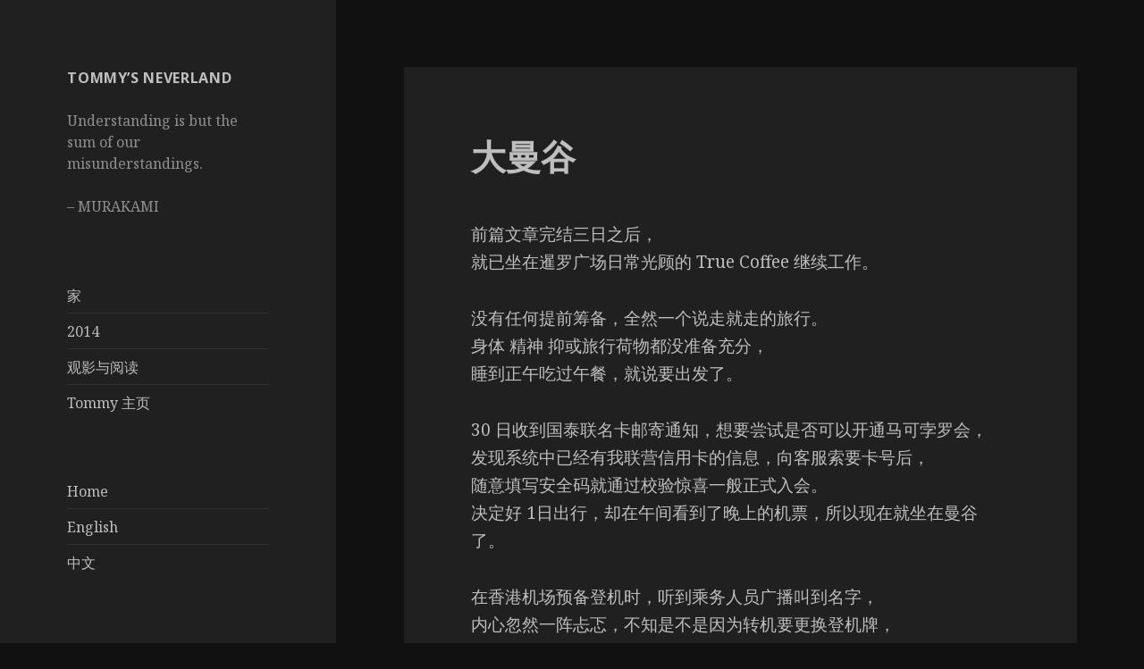

--- FILE ---
content_type: text/html; charset=UTF-8
request_url: https://besttz.com/zh/bangkokaug17/
body_size: 5964
content:
<!DOCTYPE html><html lang="zh-CN" class="no-js"><head><meta name="baidu-site-verification" content="ICRJ4MgHwc" /><meta charset="UTF-8"><meta name="viewport" content="width=device-width"><link rel="profile" href="http://gmpg.org/xfn/11"><link rel="pingback" href="https://besttz.com/xmlrpc.php"> <!--[if lt IE 9]> <script src="https://besttz.com/wp-content/themes/twentyfifteen/js/html5.js"></script> <![endif]--> <script>(function(html){html.className = html.className.replace(/\bno-js\b/,'js')})(document.documentElement);</script> <link media="all" href="https://besttz.com/wp-content/cache/autoptimize/css/autoptimize_b1b30fd9c8ce62509f02a78fefaf56fb.css" rel="stylesheet" /><title>大曼谷 &#8211; Tommy&#039;s Neverland</title><meta name='robots' content='max-image-preview:large' /><link rel='dns-prefetch' href='//besttz.com' /><link rel='dns-prefetch' href='//fonts.googleapis.com' /><link rel='dns-prefetch' href='//s.w.org' /><link rel='dns-prefetch' href='//v0.wordpress.com' /><link rel="alternate" type="application/rss+xml" title="Tommy&#039;s Neverland &raquo; Feed" href="https://besttz.com/zh/feed/" /><link rel="alternate" type="application/rss+xml" title="Tommy&#039;s Neverland &raquo; 评论Feed" href="https://besttz.com/zh/comments/feed/" /> <script type="text/javascript">window._wpemojiSettings = {"baseUrl":"https:\/\/s.w.org\/images\/core\/emoji\/14.0.0\/72x72\/","ext":".png","svgUrl":"https:\/\/s.w.org\/images\/core\/emoji\/14.0.0\/svg\/","svgExt":".svg","source":{"concatemoji":"https:\/\/besttz.com\/wp-includes\/js\/wp-emoji-release.min.js?ver=6.0.11"}};
/*! This file is auto-generated */
!function(e,a,t){var n,r,o,i=a.createElement("canvas"),p=i.getContext&&i.getContext("2d");function s(e,t){var a=String.fromCharCode,e=(p.clearRect(0,0,i.width,i.height),p.fillText(a.apply(this,e),0,0),i.toDataURL());return p.clearRect(0,0,i.width,i.height),p.fillText(a.apply(this,t),0,0),e===i.toDataURL()}function c(e){var t=a.createElement("script");t.src=e,t.defer=t.type="text/javascript",a.getElementsByTagName("head")[0].appendChild(t)}for(o=Array("flag","emoji"),t.supports={everything:!0,everythingExceptFlag:!0},r=0;r<o.length;r++)t.supports[o[r]]=function(e){if(!p||!p.fillText)return!1;switch(p.textBaseline="top",p.font="600 32px Arial",e){case"flag":return s([127987,65039,8205,9895,65039],[127987,65039,8203,9895,65039])?!1:!s([55356,56826,55356,56819],[55356,56826,8203,55356,56819])&&!s([55356,57332,56128,56423,56128,56418,56128,56421,56128,56430,56128,56423,56128,56447],[55356,57332,8203,56128,56423,8203,56128,56418,8203,56128,56421,8203,56128,56430,8203,56128,56423,8203,56128,56447]);case"emoji":return!s([129777,127995,8205,129778,127999],[129777,127995,8203,129778,127999])}return!1}(o[r]),t.supports.everything=t.supports.everything&&t.supports[o[r]],"flag"!==o[r]&&(t.supports.everythingExceptFlag=t.supports.everythingExceptFlag&&t.supports[o[r]]);t.supports.everythingExceptFlag=t.supports.everythingExceptFlag&&!t.supports.flag,t.DOMReady=!1,t.readyCallback=function(){t.DOMReady=!0},t.supports.everything||(n=function(){t.readyCallback()},a.addEventListener?(a.addEventListener("DOMContentLoaded",n,!1),e.addEventListener("load",n,!1)):(e.attachEvent("onload",n),a.attachEvent("onreadystatechange",function(){"complete"===a.readyState&&t.readyCallback()})),(e=t.source||{}).concatemoji?c(e.concatemoji):e.wpemoji&&e.twemoji&&(c(e.twemoji),c(e.wpemoji)))}(window,document,window._wpemojiSettings);</script> <link rel='stylesheet' id='twentyfifteen-fonts-css'  href='https://fonts.googleapis.com/css?family=Noto+Sans%3A400italic%2C700italic%2C400%2C700%7CNoto+Serif%3A400italic%2C700italic%2C400%2C700%7CInconsolata%3A400%2C700&#038;subset=latin%2Clatin-ext' type='text/css' media='all' /> <!--[if lt IE 9]><link rel='stylesheet' id='twentyfifteen-ie-css'  href='https://besttz.com/wp-content/themes/twentyfifteen/css/ie.css?ver=20141010' type='text/css' media='all' /> <![endif]--> <!--[if lt IE 8]><link rel='stylesheet' id='twentyfifteen-ie7-css'  href='https://besttz.com/wp-content/themes/twentyfifteen/css/ie7.css?ver=20141010' type='text/css' media='all' /> <![endif]--><link rel="https://api.w.org/" href="https://besttz.com/wp-json/" /><link rel="alternate" type="application/json" href="https://besttz.com/wp-json/wp/v2/posts/605" /><link rel="EditURI" type="application/rsd+xml" title="RSD" href="https://besttz.com/xmlrpc.php?rsd" /><link rel="wlwmanifest" type="application/wlwmanifest+xml" href="https://besttz.com/wp-includes/wlwmanifest.xml" /><meta name="generator" content="WordPress 6.0.11" /><link rel="canonical" href="https://besttz.com/zh/bangkokaug17/" /><link rel='shortlink' href='https://wp.me/p8aDn6-9L' /><link rel="alternate" type="application/json+oembed" href="https://besttz.com/wp-json/oembed/1.0/embed?url=https%3A%2F%2Fbesttz.com%2Fzh%2Fbangkokaug17%2F" /><link rel="alternate" type="text/xml+oembed" href="https://besttz.com/wp-json/oembed/1.0/embed?url=https%3A%2F%2Fbesttz.com%2Fzh%2Fbangkokaug17%2F&#038;format=xml" /></head><body class="post-template-default single single-post postid-605 single-format-standard"><div id="page" class="hfeed site"> <a class="skip-link screen-reader-text" href="#content">跳至内容</a><div id="sidebar" class="sidebar"><header id="masthead" class="site-header" role="banner"><div class="site-branding"><p class="site-title"><a href="https://besttz.com/zh/" rel="home">Tommy&#039;s Neverland</a></p> <button class="secondary-toggle">菜单和挂件</button></div><!-- .site-branding --></header><!-- .site-header --><div id="secondary" class="secondary"><div id="widget-area" class="widget-area" role="complementary"><aside id="text-3" class="widget widget_text"><h2 class="widget-title">TOMMY&#8217;S NEVERLAND</h2><div class="textwidget"><p>Understanding is but the sum of our misunderstandings.</p><p>&#8211; MURAKAMI</p></div></aside><aside id="nav_menu-5" class="widget widget_nav_menu"><div class="menu-%e8%ae%be%e7%bd%ae-lite-container"><ul id="menu-%e8%ae%be%e7%bd%ae-lite" class="menu"><li id="menu-item-205" class="menu-item menu-item-type-custom menu-item-object-custom menu-item-205"><a href="http://Besttz.com">家</a></li><li id="menu-item-207" class="menu-item menu-item-type-post_type menu-item-object-page menu-item-207"><a href="https://besttz.com/zh/once2014/">2014</a></li><li id="menu-item-750" class="menu-item menu-item-type-post_type menu-item-object-page menu-item-750"><a href="https://besttz.com/zh/bm19/">观影与阅读</a></li><li id="menu-item-324" class="menu-item menu-item-type-custom menu-item-object-custom menu-item-324"><a href="http://Tommy.nz">Tommy 主页</a></li></ul></div></aside><aside id="nav_menu-7" class="widget widget_nav_menu"><div class="menu-control-container"><ul id="menu-control" class="menu"><li id="menu-item-668" class="menu-item menu-item-type-custom menu-item-object-custom menu-item-668"><a href="http://besttz.com/en/">Home</a></li><li id="menu-item-663-en" class="lang-item lang-item-21 lang-item-en no-translation lang-item-first menu-item menu-item-type-custom menu-item-object-custom menu-item-663-en"><a href="https://besttz.com/" hreflang="en-AU" lang="en-AU">English</a></li><li id="menu-item-663-zh" class="lang-item lang-item-12 lang-item-zh current-lang menu-item menu-item-type-custom menu-item-object-custom menu-item-663-zh"><a href="https://besttz.com/zh/bangkokaug17/" hreflang="zh-CN" lang="zh-CN">中文</a></li></ul></div></aside><aside id="text-5" class="widget widget_text"><div class="textwidget"><object classid='clsid:d27cdb6e-ae6d-11cf-96b8-444553540000' width='160' height='320' id='external845426' codebase='http://fpdownload.adobe.com/pub/shockwave/cabs/flash/swflash.cab#version=6,0,0,0'><param name='movie' value='http://www.uniqlo.com/calendar/swf/uqcal_bp_loader.swf?cID=CN&aID=KNMNG&bgm=1&size=small&bID=845426' /><param name='bgcolor' value='#ffffff'><param name='quality' value='high' /><param name='allowScriptAccess' value='always' /><embed src = 'http://www.uniqlo.com/calendar/swf/uqcal_bp_loader.swf?cID=CN&aID=KNMNG&bgm=1&size=small&bID=845426' width='160' height='320' bgcolor='#ffffff' quality='high' allowScriptAccess='always' pluginspage='http://www.adobe.com/shockwave/download/index.cgi?P1_Prod_Version=ShockwaveFlash'></embed></object></div></aside></div><!-- .widget-area --></div><!-- .secondary --></div><!-- .sidebar --><div id="content" class="site-content"><div id="primary" class="content-area"><main id="main" class="site-main" role="main"><article id="post-605" class="post-605 post type-post status-publish format-standard hentry category-t tag-tommy tag-113 tag-123 tag-125"><header class="entry-header"><h1 class="entry-title">大曼谷</h1></header><!-- .entry-header --><div class="entry-content"><p>前篇文章完结三日之后，<br /> 就已坐在暹罗广场日常光顾的 True Coffee 继续工作。</p><p>没有任何提前筹备，全然一个说走就走的旅行。<br /> 身体 精神 抑或旅行荷物都没准备充分，<br /> 睡到正午吃过午餐，就说要出发了。</p><p>30 日收到国泰联名卡邮寄通知，想要尝试是否可以开通马可孛罗会，<br /> 发现系统中已经有我联营信用卡的信息，向客服索要卡号后，<br /> 随意填写安全码就通过校验惊喜一般正式入会。<br /> 决定好 1日出行，却在午间看到了晚上的机票，所以现在就坐在曼谷了。</p><p>在香港机场预备登机时，听到乘务人员广播叫到名字，<br /> 内心忽然一阵忐忑，不知是不是因为转机要更换登机牌，</p><p>把护照和登机牌交给他之后，给了一张新的 发现座位号有变更。<br /> 天啊 Business 人生中第一次坐商务舱，<br /> 还是免费升舱，还是777-300 宽体机趟飞！ 开心到跳起。</p><p>在曼谷的第一日很快就要度过了，要做的事情堆成一大堆，<br /> GTE GTE GTE GTE GTE GTE GTE 不知拖到何时，<br /> 其他的就是算账，这个月会花很多很多钱，<br /> 并且国外不方便套现也是个问题 要做账。<br /> 还想写 KA CX商务 MU头等 乘坐记，<br /> 还有各种各样的羊毛，来吧 Do it.</p><p>2017年8月1日火曜日　夜　バンコク</p></div><!-- .entry-content --><footer class="entry-footer"> <span class="posted-on"><span class="screen-reader-text">发布于 </span><a href="https://besttz.com/zh/bangkokaug17/" rel="bookmark"><time class="entry-date published updated" datetime="2017-08-07T13:16:01+08:00">07/08/2017</time></a></span><span class="byline"><span class="author vcard"><span class="screen-reader-text">作者 </span><a class="url fn n" href="https://besttz.com/zh/author/tommy/">Tommy</a></span></span><span class="cat-links"><span class="screen-reader-text">分类 </span><a href="https://besttz.com/zh/category/t/" rel="category tag">普通</a></span><span class="tags-links"><span class="screen-reader-text">标签 </span><a href="https://besttz.com/zh/tag/tommy/" rel="tag">Tommy</a>、<a href="https://besttz.com/zh/tag/%e6%97%85%e8%a1%8c/" rel="tag">旅行</a>、<a href="https://besttz.com/zh/tag/%e6%9b%bc%e8%b0%b7/" rel="tag">曼谷</a>、<a href="https://besttz.com/zh/tag/%e6%b3%b0%e5%9b%bd/" rel="tag">泰国</a></span></footer><!-- .entry-footer --></article><!-- #post-## --><nav class="navigation post-navigation" aria-label="文章"><h2 class="screen-reader-text">文章导航</h2><div class="nav-links"><div class="nav-previous"><a href="https://besttz.com/zh/post600/" rel="prev"><span class="meta-nav" aria-hidden="true">上一</span> <span class="screen-reader-text">上篇文章：</span> <span class="post-title">后六百时间</span></a></div><div class="nav-next"><a href="https://besttz.com/zh/kbv2cnx/" rel="next"><span class="meta-nav" aria-hidden="true">下一</span> <span class="screen-reader-text">下篇文章：</span> <span class="post-title">Travel Daily</span></a></div></div></nav></main><!-- .site-main --></div><!-- .content-area --></div><!-- .site-content --><footer id="colophon" class="site-footer" role="contentinfo"><div class="site-info"> <a href="http://tommy.nz/"> Copyright © 2012-2020 Besttz. All rights reserved.</a></div><!-- .site-info --></footer><!-- .site-footer --></div><!-- .site --> <script>var _hmt = _hmt || [];
(function() {
  var hm = document.createElement("script");
  hm.src = "//hm.baidu.com/hm.js?b78ee190a82579d61c0b3d5f47027c2b";
  var s = document.getElementsByTagName("script")[0]; 
  s.parentNode.insertBefore(hm, s);
})();</script> <script>(function(i,s,o,g,r,a,m){i['GoogleAnalyticsObject']=r;i[r]=i[r]||function(){
  (i[r].q=i[r].q||[]).push(arguments)},i[r].l=1*new Date();a=s.createElement(o),
  m=s.getElementsByTagName(o)[0];a.async=1;a.src=g;m.parentNode.insertBefore(a,m)
  })(window,document,'script','//www.google-analytics.com/analytics.js','ga');

  ga('create', 'UA-42630063-1', 'auto');
  ga('send', 'pageview');</script> <script type='text/javascript' id='twentyfifteen-script-js-extra'>/* <![CDATA[ */
var screenReaderText = {"expand":"<span class=\"screen-reader-text\">\u5c55\u5f00\u5b50\u83dc\u5355<\/span>","collapse":"<span class=\"screen-reader-text\">\u6298\u53e0\u5b50\u83dc\u5355<\/span>"};
/* ]]> */</script> <script src='https://stats.wp.com/e-202604.js' defer></script> <script>_stq = window._stq || [];
	_stq.push([ 'view', {v:'ext',j:'1:11.2.2',blog:'120745316',post:'605',tz:'8',srv:'besttz.com'} ]);
	_stq.push([ 'clickTrackerInit', '120745316', '605' ]);</script> <script defer src="https://besttz.com/wp-content/cache/autoptimize/js/autoptimize_3e884590365fb5551c108003aaf0208b.js"></script></body></html>

--- FILE ---
content_type: text/plain
request_url: https://www.google-analytics.com/j/collect?v=1&_v=j102&a=444931419&t=pageview&_s=1&dl=https%3A%2F%2Fbesttz.com%2Fzh%2Fbangkokaug17%2F&ul=en-us%40posix&dt=%E5%A4%A7%E6%9B%BC%E8%B0%B7%20%E2%80%93%20Tommy%27s%20Neverland&sr=1280x720&vp=1280x720&_u=IEBAAEABAAAAACAAI~&jid=1731999077&gjid=641297079&cid=2012221987.1768792519&tid=UA-42630063-1&_gid=1087823039.1768792519&_r=1&_slc=1&z=79619369
body_size: -449
content:
2,cG-5M03EDLWTQ